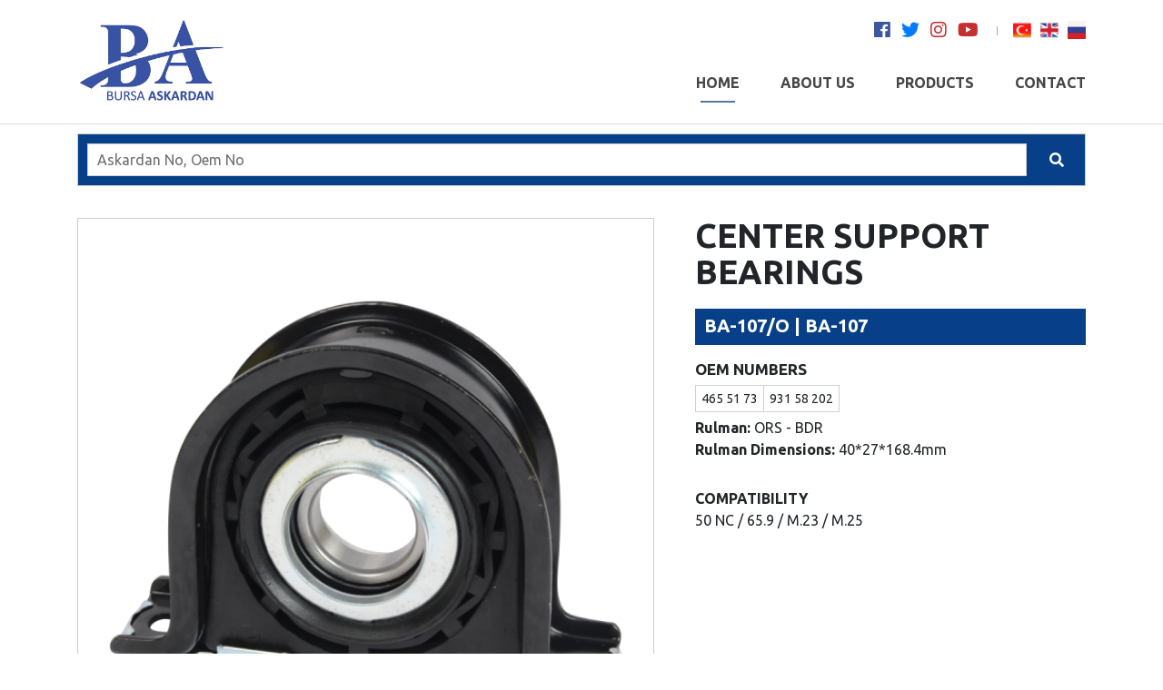

--- FILE ---
content_type: text/html; charset=UTF-8
request_url: https://www.bursaaskardan.com/product/135
body_size: 1832
content:
<!DOCTYPE html>
<html lang="en">
<head>
	<meta charset="UTF-8">
	<meta name="viewport" content="width=device-width, initial-scale=1.0">

	<base href="https://www.bursaaskardan.com/">

	<title>BA-107/O | BA-107 - Şaft Askısı - Bursa Askardan</title>
	<meta name="description" content="">
	<meta name="keywords" content="">

	<link href="assets/images/favicon.ico" rel="shortcut icon" type="image/x-icon" />

	<!-- styles -->
	<link rel="stylesheet" href="assets/libs/font-awesome/css/all.min.css">
	<link rel="stylesheet" href="assets/libs/bootstrap/css/bootstrap.min.css">
	<link rel="stylesheet" href="assets/libs/masterslider/style/masterslider.css">
	<link rel="stylesheet" href="assets/libs/masterslider/skins/default/style.css">
	<link rel="stylesheet" href="assets/libs/select2/css/select2.min.css">
	<link rel="stylesheet" href="assets/libs/slick/slick.css">
	<link rel="stylesheet" href="assets/libs/slicknav/slicknav.css">
	<link rel="stylesheet" href="assets/libs/fancybox/fancybox.min.css">
	<link rel="stylesheet" href="assets/libs/animate.css">
	<link rel="stylesheet" href="assets/css/styles.css?v=3178581035">

	<!-- scripts -->
	<script src="assets/libs/jquery.js"></script>
	<script src="assets/libs/bootstrap/js/bootstrap.min.js"></script>
	<script src="assets/libs/masterslider/masterslider.min.js"></script>
	<script src="assets/libs/select2/js/select2.min.js"></script>
	<script src="assets/libs/slick/slick.min.js"></script>
	<script src="assets/libs/slicknav/slicknav.js"></script>
	<script src="assets/libs/fancybox/fancybox.min.js"></script>
	<script src="assets/libs/animatescroll.min.js"></script>
	<script src="assets/libs/easing.min.js"></script>
	<script src="assets/libs/human.js"></script>
	<script src="assets/libs/mask.js"></script>
	<script src="//cdnjs.cloudflare.com/ajax/libs/jquery-form-validator/2.3.26/jquery.form-validator.min.js"></script>
	<script src="assets/js/custom.js?v=4064990663"></script>

</head>
<body class="product">

	<div class="modal fade" id="content-modal" tabindex="-1" role="dialog">
		<div class="modal-dialog" role="document">
			<div class="modal-content">
				
			</div>
		</div>
	</div>

	<div class="modal fade" id="product-modal" tabindex="-1" role="dialog">
		<div class="modal-dialog" role="document">
			<div class="modal-content">
				
			</div>
		</div>
	</div>
	
	<header>
		<div class="container">
			<a href="./" class="logo">
				<img src="assets/images/logo.png" height="100" alt="">
			</a>
			<ul class="menu">
				<li><a class="active" href="./" onclick="javascript:$('body').animatescroll();">HOME <span class="b"></span> </a></li>
				<li><a href="javascript:;" onclick="javascript:$('.home-about-blocks').animatescroll();">ABOUT US <span class="b"></span> </a></li>
				<li><a href="javascript:;" onclick="javascript:$('.home-products').animatescroll();">PRODUCTS <span class="b"></span> </a></li>
				<!--<li><a href="javascript:;" onclick="javascript:$('.home-references').animatescroll();">REFERENCES <span class="b"></span> </a></li>-->
				<li><a href="javascript:;" onclick="javascript:$('.home-contact').animatescroll();">CONTACT <span class="b"></span> </a></li>
			</ul>
			<div class="top-links">
				<div class="socials">
										<a href="#facebook" class="facebook"><i class="fab fa-facebook"></i></a>
															<a href="#twitter" class="twitter"><i class="fab fa-twitter"></i></a>
															<a href="#instagram" class="instagram"><i class="fab fa-instagram"></i></a>
															<a href="#youtube" class="youtube"><i class="fab fa-youtube"></i></a>
									</div>
				<div class="languages">
					<a href="javascript:$.lang('TR')"><img src="assets/images/TR-icon.png" height="20" alt=""></a>
					<a href="javascript:$.lang('EN')"><img src="assets/images/EN-icon.png" height="20" alt=""></a>
					<a href="javascript:$.lang('RU')"><img src="assets/images/RU-icon.png" height="20" alt=""></a>
				</div>
			</div>
		</div>
		<div class="mobile-menu visible-xs"></div>

	</header>

	<section class="search">
		<div class="container">
			<form action="javascript:$.search_first();" class="search-form" id="search-form">
				<input type="text" name="q" value="" placeholder="Askardan No, Oem No">
				<button type="submit"><i class="fas fa-search"></i></button>
			</form>
			<div class="search-result"></div>
		</div>
	</section>

	
<section class="product-page">
	<div class="container">
		<div class="row">
			<div class="col-sm-7">
				<div class="image wow fadeInLeft">
					<a href="uploads/pictures/BA-107.png" data-fancybox class="image">
						<img src="uploads/pictures/cBA-107.png" alt="Center Support Bearings">
					</a>
				</div>
			</div>
			<div class="col-sm-5">
				<div class="information">
					<!-- Product Title -->
					<div class="title wow fadeInUp">Center Support Bearings</div>
					<!-- Askardan No -->
										<div class="code">
						<span class="code">BA-107/O | BA-107</span>
					</div>
					
					<!-- Oems -->
										<div class="oems">
						<span>OEM NUMBERS</span>
						<table class="oems">
							<tbody>
																<tr>
																		<td>465 51 73</td>
																		<td>931 58 202</td>
																	</tr>
															</tbody>	
						</table>
					</div>
										<!-- Title -->
					<!-- <div class="product-title">
						<span>PRODUCT INFORMATION</span>
					</div> -->
					<!-- Rulman -->
															<div class="rulman">
						<span class="rulman"><strong>Rulman: </strong>ORS - BDR</span><br>
						<span class="rulman_measure"><strong>Rulman Dimensions: </strong>40*27*168.4mm</span>
					</div>
					
					<!-- Delik -->
					
					<!-- Content -->
										<div class="content-title">
						<span class="content-title"><strong>COMPATIBILITY</strong></span>
					</div>
					<div class="content">
						<span class="content">50 NC / 65.9 / M.23 / M.25</span>
					</div>
					
									</div>
			</div>
		</div>
	</div>
</section>
	<section class="copyright">
		<div class="container">
			<div class="logo"><a href="./"><img src="assets/images/logo.png" alt=""></a></div>
			<div class="copyright">
				<div class="ism-logo">
					<a href="https://ismtanitim.com" target="_blank"><img src="assets/images/ism-logo.png" alt=""></a>
				</div>
				Bursa Askardan All Rigt Reversed.</div>
				<div class="socials">
										<a href="#facebook" class="facebook"><i class="fab fa-facebook"></i></a>
															<a href="#twitter" class="twitter"><i class="fab fa-twitter"></i></a>
															<a href="#instagram" class="instagram"><i class="fab fa-instagram"></i></a>
															<a href="#youtube" class="youtube"><i class="fab fa-youtube"></i></a>
									</div>
			</div>
		</div>
	</section>


	</body>
	</html>

--- FILE ---
content_type: text/css
request_url: https://www.bursaaskardan.com/assets/css/styles.css?v=3178581035
body_size: 3591
content:
@charset "UTF-8";
@import url("//fonts.googleapis.com/css?family=Open+Sans:300,400,600,700|Ubuntu:300,400,600,700&subset=latin-ext");
body {
  position: relative;
  font-family: "Ubuntu", sans-serif;
  padding-bottom: 118px;
}

header {
  padding: 18px 0;
}

header .container {
  position: relative;
  display: flex;
  align-items: flex-end;
  justify-content: space-between;
}
header .container ul.menu {
  margin: 0;
  padding: 0;
  list-style: none;
}
header .container ul.menu li {
  float: left;
  margin-left: 45px;
}
header .container ul.menu li a {
  display: block;
  padding: 0 0 5px;
  font: 600 16px/20px "Ubuntu", sans-serif;
  color: #474646;
}
header .container ul.menu li a span.b {
  width: 38px;
  height: 2px;
  margin: 10px auto 0 auto;
  display: block;
  background: #FFF;
  transition: all ease 0.5s;
}
header .container ul.menu li a:hover, header .container ul.menu li a.active {
  text-decoration: none;
}
header .container ul.menu li a:hover span.b, header .container ul.menu li a.active span.b {
  background: #5078ab;
}
header .container .top-links {
  position: absolute;
  top: 0;
  right: 15px;
  display: flex;
  align-items: center;
}
header .container .top-links .socials a {
  font-size: 20px;
  line-height: 30px;
  margin: 0 8px 0 0;
}
header .container .top-links .socials a.facebook {
  color: #3b589f;
}
header .container .top-links .socials a.linkedin {
  color: #0177b5;
}
header .container .top-links .socials a.youtube {
  color: #c52f30;
}
header .container .top-links .socials a.instagram {
  color: #c52f30;
}
header .container .top-links .languages {
  position: relative;
  margin-left: 20px;
  display: flex;
  align-items: center;
}
header .container .top-links .languages:before {
  position: absolute;
  left: -8px;
  top: 6px;
  width: 1px;
  height: 10px;
  background: #AAA;
  content: "";
  display: block;
}
header .container .top-links .languages a {
  display: flex;
  margin-left: 10px;
  height: 20px;
  align-items: center;
}
header .container .top-links .languages a:hover {
  text-decoration: none;
  color: #000;
}

.home-about-blocks {
  display: flex;
}
.home-about-blocks .block {
  flex: 1;
  padding: 45px;
  color: white;
  display: flex;
  flex-direction: column;
}
.home-about-blocks .block h2 {
  font: 600 30px/36px "Open Sans", sans-serif;
  margin: 0 0 18px;
}
.home-about-blocks .block p {
  font: 15px/24px "Open Sans", sans-serif;
  margin: 0 0 25px;
}
.home-about-blocks .block a.more {
  display: inline-block;
  padding: 12px 16px;
  border: 1px solid #FFF;
  color: #FFF;
  font: 14px/15px "Open Sans", sans-serif;
  float: left;
  width: 150px;
}
.home-about-blocks .block-about {
  background: #3954a5;
}
.home-about-blocks .block-catalogue {
  background: #333;
  position: relative;
}
.home-about-blocks .block-catalogue .bg {
  position: absolute;
  right: 15px;
  top: 30px;
  font-size: 200px;
  opacity: 0.3;
  color: #FFF;
}
.home-about-blocks .block-catalogue a.download {
  position: absolute;
  left: 0;
  bottom: 0;
  width: 100%;
  text-align: center;
  padding: 12px 6px;
  background: #084da2;
  color: #FFF;
}

.home-features-blocks {
  display: flex;
  align-items: center;
  flex-wrap: wrap;
  margin: 45px 0;
}
.home-features-blocks .block {
  flex-grow: 1;
  flex-shrink: 0;
  flex-basis: 21%;
  background: #FFF;
}
.home-features-blocks .block:nth-child(odd) {
  background: #f1f6fe;
}

.feature-item {
  padding: 40px 40px 0 40px;
  text-align: center;
  height: 300px;
}
.feature-item i {
  font-size: 50px;
  color: #3954a5;
  margin: 0 0 30px;
}
.feature-item h2 {
  font: 700 22px/24px "Open Sans", sans-serif;
  margin: 0 0 30px;
  color: #0f0f0f;
  text-transform: uppercase;
}
.feature-item p {
  font: 16px/22px "Open Sans", sans-serif;
  margin: 0;
  color: #939292;
}

.home-products {
  padding: 0 0 45px;
}
.home-products .row {
  margin-bottom: 40px;
}

h2.brands-title {
  color: #063f88;
  margin-bottom: 20px;
  font: 700 25px/35px "Open Sans", sans-serif;
  border-bottom: 1px solid #063f88;
}

h1.title {
  font: 700 25px/30px "Open Sans", sans-serif;
  margin: 45px 0;
  text-align: center;
  color: #063f88;
}

a.product-item {
  display: block;
  margin: 0 0 30px;
}
a.product-item .img {
  border: 1px solid #CCC;
  background: #FFF;
  padding: 10px;
  position: relative;
  height: 245px;
  display: flex;
  align-items: center;
}
a.product-item .img img {
  width: 100%;
}
a.product-item .img .more {
  position: absolute;
  right: -1px;
  bottom: -20px;
  width: 100px;
  height: 40px;
  background: #2b72e5;
  text-align: center;
  color: #FFF;
  font: 600 13px/40px "Open Sans", sans-serif;
}
a.product-item .img .more i {
  margin-left: 10px;
}
a.product-item .information {
  padding: 34px 15px 20px 15px;
  background: #074088;
  text-align: center;
}
a.product-item .information h2 {
  font: 700 17px/18px "Open Sans", sans-serif;
  margin: 0 0 5px;
  color: #FFF;
}
a.product-item .information span {
  font: 14px/16px "Open Sans", sans-serif;
  color: #80adff;
  margin: 0;
  display: block;
}
a.product-item:hover {
  text-decoration: none;
}
a.product-item:hover .img {
  border-bottom-color: #FFF;
}
a.product-item:hover .more {
  background: #000;
}
a.product-item:hover .information {
  background: #333;
}
a.product-item:hover .information span {
  color: #FFF;
}

.home-references {
  background: #f5f5f5;
  padding: 1px 0 50px 0;
}
.home-references .references-carousel  {
  position: relative;
  display: none;
}
.home-references a.arrow {
  position: absolute;
  top: 45px;
  color: #154088;
  font-size: 24px;
}
.home-references a.arrow.next-link {
  right: -40px;
}
.home-references a.arrow.prev-link {
  left: -40px;
}
.home-references .items  {
  margin: 0 -15px;
}
.home-references .items  .logo {
  display: block;
  margin: 0 15px;
}
.home-references .items  .logo img {
  width: 100%;
}

.home-news {
  padding: 55px 0;
  border-top: 1px solid #ddd;
}
.home-news .title h1 {
  margin: 5px 0;
  font: 700 58px/66px "Ubuntu", sans-serif;
  color: #063f88;
}
.home-news .title h2 {
  margin: 5px 0 20px;
  font: 700 30px/35px "Ubuntu", sans-serif;
  color: #313131;
}
.home-news .title a.more {
  background: #313131;
  display: inline-block;
  border-radius: 20px;
  padding: 8px 30px 8px 15px;
  color: #FFF;
  font: 300 14px/24px "Ubuntu", sans-serif;
  position: relative;
}
.home-news .title a.more i {
  position: absolute;
  top: 0;
  right: 10px;
  font-size: 20px;
  line-height: 40px;
  color: #fff;
}
.home-news .home-new-item:hover {
  text-decoration: none;
}
.home-news .home-new-item:hover .title {
  color: #063f88;
}
.home-news .home-new-item .title {
  font: 900 40px/1em "Ubuntu", sans-serif;
  color: #000;
  margin: 0 0 20px;
  transition: all ease 0.5s;
}
.home-news .home-new-item .desc {
  font: 15px/22px "Ubuntu", sans-serif;
  color: #000;
  margin: 0 0 20px;
  display: block;
}
.home-news .home-new-item .more {
  color: #063f88;
  font: 600 15px/20px "Ubuntu", sans-serif;
  margin: 0;
  display: block;
}

section.home-contact {
  padding: 50px 0 40px 0;
  background: #f5f5f5;
  color: #333;
  position: relative;
}
section.home-contact .map {
  position: absolute;
  right: 0;
  top: 0;
  width: 50%;
  height: 100%;
}
section.home-contact h1 {
  font: 700 34px/40px "Open Sans", sans-serif;
  margin: 0 0 40px;
}
section.home-contact .info {
  margin: 0 0 30px;
  font-family: "Open Sans", sans-serif;
  color: #999;
}
section.home-contact .info strong {
  color: #333;
  display: flex;
  align-items: center;
  font-family: "Ubuntu", sans-serif;
  margin: 0 0 5px;
}
section.home-contact .info strong i {
  margin-right: 10px;
}
section.home-contact form input {
  color: #333;
  width: 100%;
  height: 47px;
  border: 1px solid #333;
  margin: 0 0 30px;
  background: transparent;
  padding: 0 15px;
  font: 700 13px "Open Sans", sans-serif;
}
section.home-contact form input::placeholder {
  color: #999;
}
section.home-contact form textarea {
  color: #333;
  width: 100%;
  height: 110px;
  border: 1px solid #333;
  margin: 0 0 15px;
  background: transparent;
  padding: 15px;
  font: 700 13px "Open Sans", sans-serif;
}
section.home-contact form textarea::placeholder {
  color: #999;
}
section.home-contact form button[type=submit] {
  width: 100%;
  height: 47px;
  background: #011735;
  color: #fff;
  text-align: center;
  font: 600 15px/20px "Open Sans", sans-serif;
  border: 0;
}

#map-canvas {
  width: 100%;
  height: 100%;
}

section.copyright {
  background: #041736;
  padding: 30px 0;
  position: absolute;
  left: 0;
  bottom: 0;
  width: 100%;
}
section.copyright .container {
  display: flex;
  align-items: center;
  justify-content: space-between;
}
section.copyright .container .logo img {
  height: 58px;
  opacity: 0.3;
  border-radius: 10px;
}
section.copyright .container .copyright {
  color: #44628b;
  font: 14px/20px "Open Sans", sans-serif;
  text-align: center;
}
section.copyright .container .socials a {
  margin-left: 5px;
  color: #44628b;
  font-size: 24px;
}
section.copyright .container .socials a:hover {
  color: #FFF;
}

.popup-content {
  background: #F2F2F2;
}
.popup-content .image img {
  max-width: 100%;
}
.popup-content .content {
  padding: 30px;
}
.popup-content .content p {
  font: 300 15px/22px "Ubuntu", sans-serif;
  margin: 0 0 30px;
}
.popup-content .content p:last-child {
  margin: 0;
}

#content-modal .modal-dialog {
  width: 820px !important;
  max-width: 820px !important;
}

#product-modal .modal-dialog {
  width: 1000px !important;
  max-width: 1000px !important;
}

.flex-content {
  display: flex;
}
.flex-content .img {
  float: left;
  flex: 1;
}
.flex-content .img img {
  width: 100%;
}
.flex-content .information {
  flex: 1;
  padding: 30px;
}
.flex-content .information h1 {
  font: 700 20px/28px "Open Sans", sans-serif;
  margin: 0 0 20px;
}
.flex-content .information p {
  font: 14px/20px "Ubuntu", sans-serif;
  margin: 0 0 30px;
}
.flex-content .information p:last-child {
  margin: 0;
}

.has-error .error {
  border-color: red;
}

.help-block {
  display: none;
}

:focus, :active {
  outline: 0;
}

button:active {
  outline: none;
  border: none;
}

button:focus {
  outline: 0;
}

.popup-product {
  background: #FFFFFF;
  padding: 30px;
}
.popup-product .flex {
  display: flex;
}
.popup-product .flex .image {
  flex: 1;
  text-align: center;
}
.popup-product .flex .image img {
  max-width: 100%;
}
.popup-product .flex .information {
  flex: 1;
}
.popup-product .flex .information h1 {
  background: #074088;
  padding: 8px;
  font: 700 20px/22px "Ubuntu", sans-serif;
  color: #FFF;
  margin: 0 0 10px;
  position: relative;
}
.popup-product .flex .information h1 span {
  position: absolute;
  right: 8px;
  top: 8px;
  font: 300 13px/22px "Open Sans", sans-serif !important;
  color: #FFF;
  opacity: 0.7;
}

.feature-box {
  display: flex;
  align-items: center;
  margin: 0 0 15px;
}
.feature-box .icon {
  float: left;
  width: 60px;
  height: 60px;
  flex-basis: 60px;
  flex-shrink: 0;
  flex-grow: 0;
  border-radius: 50%;
  text-align: center;
  font-size: 22px;
  line-height: 60px;
  background: #074088;
  color: #FFF;
}
.feature-box .info {
  flex: auto;
  padding: 0 0 0 10px;
}
.feature-box .info h2 {
  font: 600 18px/20px "Open Sans", sans-serif;
  margin: 0 0 4px;
}
.feature-box .info p {
  font: 300 13px/18px "Open Sans", sans-serif;
  margin: 0;
}
.feature-box.right .icon {
  margin: 0 0 0 15px;
}
.feature-box.right .info h2, .feature-box.right .info p {
  text-align: right;
}

section.product-page {
  padding: 30px 0 50px 0;
}
section.product-page .image {
  text-align: center;
  border: 1px solid #ccc;
}
section.product-page .image a.image {
  border: none;
}
section.product-page .image a.image img {
  width: 100%;
}
section.product-page .information {
  padding-left: 15px;
}
section.product-page .information .title {
  margin-bottom: 20px;
  font: 700 37px/40px "Ubuntu", sans-serif;
  text-transform: uppercase;
}
section.product-page .information div.code {
  padding: 8px 10px;
  background: #074088;
}
section.product-page .information div.code span {
  color: #fff;
  font: 600 20px/20px "Ubuntu", sans-serif;
}
section.product-page .information div.oems {
  margin-top: 15px;
}
section.product-page .information div.oems span {
  font: 600 17px/18px "Ubuntu", sans-serif;
}
section.product-page .information div.oems table.oems {
  margin-top: 5px;
}
section.product-page .information div.oems table.oems tbody tr td {
  padding: 6px;
  border: 1px solid #d1d1d1;
  font: 400 14px/16px "Ubuntu", sans-serif;
}
section.product-page .information .product-title {
  margin-top: 30px;
}
section.product-page .information .product-title span {
  font: 600 17px/18px "Ubuntu", sans-serif;
}
section.product-page .information div.cv-joint {
  margin-top: 30px;
}
section.product-page .information div.cv-joint img {
  width: 100%;
}
section.product-page .information div.rulman {
  margin-top: 5px;
}
section.product-page .information div.rulman span.rulman, section.product-page .information div.rulman span.rulman_measure {
  font: 400 16px/16px "Ubuntu", sans-serif;
}
section.product-page .information div.hole {
  margin-top: 5px;
}
section.product-page .information div.hole span.hole_center, section.product-page .information div.hole span.holes_number {
  font: 400 16px/16px "Ubuntu", sans-serif;
}
section.product-page .information .content-title {
  margin-top: 30px;
}
section.product-page .information .content-title span.content-title {
  font: 400 16px/16px "Ubuntu", sans-serif;
}
section.product-page .information div.content span.content {
  font: 400 16px/16px "Ubuntu", sans-serif;
}

section.search {
  margin-bottom: 5px;
  border-top: 1px solid #DDD;
  padding-top: 10px;
}
section.search form {
  padding: 10px;
  width: 100%;
  border: 1px solid #ccc;
  background: #074088;
}
section.search form input {
  width: 95%;
  border: 1px solid #d1d1d1;
  outline: 0;
  padding: 5px 0 5px 10px;
  color: #716e6e;
}
section.search form input:active {
  outline: 0;
}
section.search form input::placeholder {
  color: #716e6e;
}
section.search form button {
  width: 4%;
  border: none;
  outline: 0;
  background: none;
  text-align: right;
}
section.search form button:active {
  outline: 0;
}
section.search form button:hover {
  opacity: 0.8;
}
section.search form button i {
  color: #fff;
}

section.search-page {
  padding: 20px 0 50px 0;
  min-height: 650px;
}
section.search-page .search-title {
  background: #fff;
  padding: 5px 10px;
  border-bottom: 1px solid #ccc;
}
section.search-page .search-title span {
  color: #074088;
  font: 600 18px/18px "Ubuntu", sans-serif;
}
section.search-page .products {
  margin-top: 30px;
}

.visible-xs {
  display: none;
}

section.home-certificate {
  position: relative;
}
section.home-certificate h1 {
  color: #063f88;
  text-align: center;
  font: 700 30px/35px "Open Sans", sans-serif;
}
section.home-certificate .certificates {
  display: flex;
  grid-gap: 15px;
  align-items: center;
  justify-content: center;
  padding: 0 0 70px 0;
}
section.home-certificate .certificates a {
  height: 300px;
  margin: 0 7px;
}
section.home-certificate .certificates img {
  height: 100%;
  object-fit: object-fit;
  display: flex;
  margin: 0 auto;
}

@media (max-width: 767px) {
  header {
    padding: unset;
  }
  header a.logo img {
    height: 60px;
  }
  section.search form input {
    width: 92%;
    font-size: 14px;
  }
  .home-about-blocks {
    display: unset;
  }
  .home-about-blocks .block h2 {
    font: 600 20px/20px "Open Sans", sans-serif;
  }
  .home-about-blocks .block p {
    font: 14px/20px "Open Sans", sans-serif;
  }
  .home-about-blocks .block a.more {
    display: inline-block;
    padding: 10px 12px;
    border: 1px solid #FFF;
    color: #FFF;
    font: 12px/13px "Open Sans", sans-serif;
    float: left;
    width: 130px;
  }
  h1.title {
    font: 700 22px/22px "Open Sans", sans-serif;
  }
  a.product-item .img {
    height: 255px;
  }
  a.product-item .img .more {
    height: 35px;
    font: 600 12px/35px "Open Sans", sans-serif;
  }
  a.product-item .information h2 {
    font: 700 15px/18px "Open Sans", sans-serif;
  }
  a.product-item .information span {
    font: 400 13px/16px "Open Sans", sans-serif;
  }
  .menu {
    display: none;
  }
  .slicknav_menu {
    background: #3954a5;
  }
  .visible-xs {
    display: block !important;
  }
  section.home-contact .map {
    position: unset;
  }
  .home-news {
    padding: 30px 0;
  }
  .home-news .title h1 {
    margin: 5px 0;
    font: 700 30px/30px "Ubuntu", sans-serif;
  }
  .home-new-item {
    padding: 30px;
  }
  .home-new-item h3.title {
    font: 900 30px/30px "Ubuntu", sans-serif;
  }
  .home-new-item .desc {
    font: 14px/20px "Ubuntu", sans-serif !important;
  }
  .home-new-item .more {
    font: 600 13px/13px "Ubuntu", sans-serif !important;
  }
  .product-page a img {
    width: 100%;
  }
  section.home-contact .map {
    width: 100%;
  }
  section.home-contact .info {
    font: 400 14px/20px "Open Sans", sans-serif;
  }
  section.home-contact form {
    margin-top: 30px;
  }
  section.home-contact form input {
    height: 35px;
    margin: 0 0 15px;
  }
  section.home-contact form button[type=submit] {
    width: 100%;
    height: 35px;
    font-size: 14px;
  }
  section.home-contact h1 {
    margin: 0 0 20px;
    font: 700 22px/25px "Open Sans", sans-serif;
  }
  section.copyright .container .logo img {
    height: 50px;
  }
  section.copyright .container .ism-logo a img {
    height: 30px;
  }
  section.copyright .container .copyright {
    width: 260px;
    font: 12px/16px "Open Sans", sans-serif;
  }
  section.product-page .information {
    padding-left: 0;
    margin-top: 20px;
  }
  section.product-page .information .title {
    margin-bottom: 10px;
    font: 700 22px/30px "Ubuntu", sans-serif;
  }
  section.product-page .information div.code {
    padding: 4px 6px;
  }
  section.product-page .information div.code span {
    font: 600 15px/15px "Ubuntu", sans-serif;
  }
  section.product-page .information div.oems span {
    font-size: 14px;
  }
  section.product-page .information div.oems table.oems tbody tr td {
    font-size: 13px;
  }
  section.product-page .information .product-title {
    margin-top: 20px;
  }
  section.product-page .information .product-title span {
    font-size: 14px;
  }
  section.product-page .information div.rulman span.rulman {
    font-size: 13px;
  }
  section.product-page .information div.rulman span.rulman_measure {
    font-size: 13px;
  }
  section.product-page .information .content-title {
    margin-top: 20px;
  }
  section.product-page .information .content-title span.content-title {
    font-size: 14px;
  }
  section.product-page .information div.content span.content {
    font-size: 13px;
  }
}

/*# sourceMappingURL=styles.css.map */


--- FILE ---
content_type: text/javascript
request_url: https://www.bursaaskardan.com/assets/js/custom.js?v=4064990663
body_size: 1460
content:
$('.search-page').css({minHeight: $(window).height()-320});

$.lang = function(LANG){
	$.post('xpm/site.site', {LANG: LANG}, function(data, textStatus, xhr) {
		location.reload();
	});
}

$.contact = function(){
	$.post('xpm/site.contact', $('form.contact-form').serialize(), function(data, textStatus, xhr) {
		$('.contact-result').html(data)
	});
}

$.search_first = function(){
    $.post('xpm/site.search_first', $('#search-form').serialize(), function(data, textStatus, xhr) {
        $('.search-result').html(data)
    });
}

$(document).ready(function($) {

	// input
	$('input').attr('autocomplete','off')

// slicknav menu
	$('header ul.menu').slicknav({
		prependTo: '.mobile-menu'
	})

	
	// slider
	var slider = new MasterSlider() 
	slider.control('bullets', {autohide: false})
	slider.control('arrows', {autohide: false})
	slider.setup('masterslider' , {
		width:1110,
		height:634,
		autoplay: true,
		space:5,
		view:'basic',
		speed:20
	})

	// products groups carousel
	$('.references-carousel .items').slick({
		dots: false,
		arrows: false,
		infinite: true,
		speed: 300,
		slidesToShow: 4,
		slidesToScroll: 4,
		responsive: [{
			breakpoint: 768,
			settings: {
				slidesToShow: 1,
				slidesToScroll: 1
			}
		}]
	})

	// modals
	$('body').on('click', '[data-toggle="modal"]', function(){
		$($(this).data("target")+' .modal-content').load($(this).attr("href"));
	}); 

	// form validation
	$.validate({
		modules : 'security'
	});

});